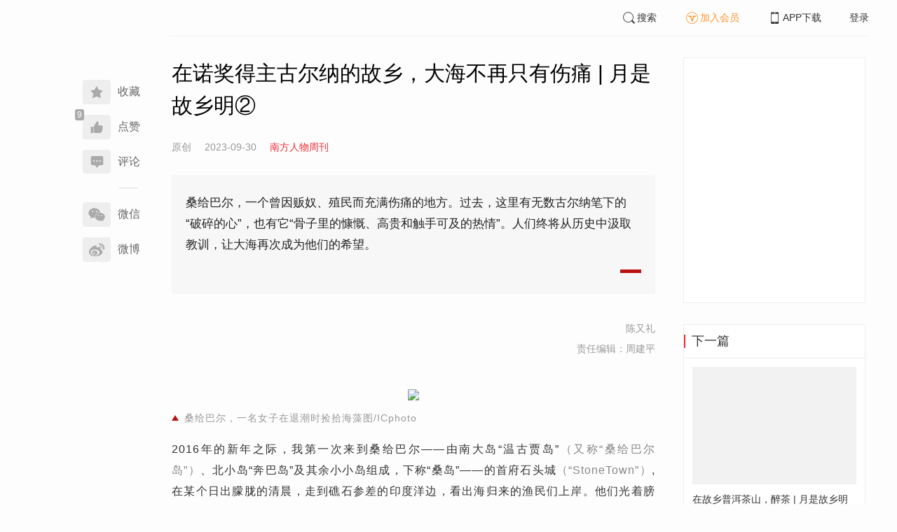

--- FILE ---
content_type: text/html; charset=UTF-8
request_url: https://www.infzm.com/contents/257356?source=202&source_1=257354
body_size: 8536
content:
<!DOCTYPE html>
<html lang="zh-hans" class="ui-trbm">
<head>
    <meta charset="UTF-8">
    <meta name="viewport" content="width=device-width, initial-scale=1.0">
    <meta http-equiv="X-UA-Compatible" content="ie=edge">
    <title>在诺奖得主古尔纳的故乡，大海不再只有伤痛 | 月是故乡明② | 南方周末</title>
    <meta name="author" content="陈又礼">
    <meta name="description" content="桑给巴尔，一个曾因贩奴、殖民而充满伤痛的地方。过去，这里有无数古尔纳笔下的“破碎的心”，也有它“骨子里的慷慨、高贵和触手可及的热情”。人们终将从历史中汲取教训，让大海再次成为他们的希望。">
    <meta name="keywords" content="桑给巴尔,阿卜杜勒-拉扎克·古尔纳">
        <link rel="stylesheet" href="https://at.alicdn.com/t/font_1071502_wpvvcrq8wm.css">
    <link rel="stylesheet" href="/web/styles/bootstrap.css?id=256a4ba6f7d1e290cb9e">
    <link rel="stylesheet" href="/web/styles/swiper.css?id=a1ccf43173d14f1758c5">
    <link rel="stylesheet" href="/web/styles/common.css?id=aac14c486c504d62313f">
    <script type="text/javascript" src="https://s96.cnzz.com/z_stat.php?id=1277810324&web_id=1277810324"></script>
    
<link rel="stylesheet" href="/web/styles/detail/bootstrap.css?id=a1fe5e260dd8b83bda9c">




</head>
<body>
    <section class="container-full nfzm-layout">
    <!--[ad__start]-->
    <div class="nfzm-ad" id="W-C1"></div>
    <div class="nfzm-ad" id="W-C2"></div>
    <!--[ad__end]-->
    <div class="nfzm-layout__inner" data-class="container" is="PinContainer">
        <div class="nfzm-layout__navi" is="Pin" :fixed="false" dynamic offset-y="24" scroll-with="vertical">
            <!--[navi__start]-->
            <nav class="nfzm-navi">
    <div class="nfzm-brand"><a href="/"></a></div>
    <div class="nfzm-left-bar">
                <div is="FavoriteButton" v-model="favorited" :link-id="content.link_id" :is-login="user.islogin" v-cloak></div>
                        <div is="LikeButton" v-model="liked" :count="content.ding_count" :link-id="content.link_id" :is-login="user.islogin" :content="content" v-cloak></div>
                                <div class="icon-item" @click="scrollTo($event, '.__comment__')"><span><i class="iconfont iconcomment"></i></span><span>评论</span></div>
                        <p class="share-text">分享到</p>
        <div is="WechatShare" v-on:on-show="onWechatPopoverShow" url="https://www.infzm.com/wap/?from=pcqrcode#/content/257356" v-cloak></div>
        <div class="icon-item  color-weibo" v-on:click="WBShare(__STATUS__.content.subject, __STATUS__.content.introtext)"><span><i class="iconfont iconweibo"></i></span><span>微博</span></div>
    </div>
</nav>
            <!--[navi__end]-->
        </div>
        <div class="nfzm-layout__main">
            <header class="nfzm-layout__header">
                                <!--[header__start]-->
                <header class="nfzm-header">
    <div class="nfzm-header__content clearfix">
        
        <ul class="nfzm-list clearfix">
                            <li><a href="javascript:;" @click="shown.SearchPanel=true"><i class="iconfont iconsearch"></i>搜索</a></li>
                        <li><a href="javascript:;" id="payment-btn" class="text-deputy"><i class="iconfont iconin-member"></i>加入会员</a></li>
            <li><a target="_blank" href="/download"><i class="iconfont iconshouji"></i>APP下载</a></li>
            <li is="LoginStatus"><a id="btn-login" href="//passport.infzm.com/login" target="__brank">登录</a></li>
            
        </ul>
    </div>
</header>
                <!--[header__end]-->
                            </header>
            <div class="row">
    <div class="col-sm-8">
        <div class="nfzm-content">
            
            
            
            
            

            
            
                            
            
        
        <article>
            <div class="nfzm-content__title">
                <h1>在诺奖得主古尔纳的故乡，大海不再只有伤痛 | 月是故乡明②
                    
                                            <div class="nfzm-content__title_meta nfzm-content__title_meta--red"></div>
                    
                                    </h1>
                
            </div>
            <div class="nfzm-content__meta">
                <p class="nfzm-content__author">
                                            <span class="content__original">原创</span>
                    
                    <span class="nfzm-content__publish" data-time="2023-09-30 08:00:00">2023-09-30</span>

                                            <a href="/contents?term_id=156&form_content_id=257356"><span class="nfzm-content__term">南方人物周刊</span></a>
                    
                </p>
            </div>
            <div class="nfzm-content__content">
                                                    
                                    <blockquote class="nfzm-bq">桑给巴尔，一个曾因贩奴、殖民而充满伤痛的地方。过去，这里有无数古尔纳笔下的“破碎的心”，也有它“骨子里的慷慨、高贵和触手可及的热情”。人们终将从历史中汲取教训，让大海再次成为他们的希望。</blockquote>
                
                <div class="nfzm-content__team">
                                        <p class="nfzm-content__author">陈又礼</p>
                    
                    
                                        <p class="nfzm-content__charge_editor">责任编辑：周建平</p>
                                    </div>

                <!-- vote components in top start-->
                                <!-- vote components in top end-->

                <!-- 播客文章 -->
                
                <div class="nfzm-content__fulltext ">
                    <!--fulltext start-->
                    <p class="contentImg image"><img src="http://images.infzm.com/cms/medias/image/21/11/07/b840996666c29ba0936ba0ac8e934fd8.jpeg" border="0" class="landscape" width="578" height="386" data-src="http://images.infzm.com/cms/medias/image/21/11/07/b840996666c29ba0936ba0ac8e934fd8.jpeg" data-key="169416"></p><p style="color: #999; text-align: center;" class="cm_pic_caption"><span>桑给巴尔，一名女子在退潮时捡拾海藻图/ICphoto</span></p><p><span>2016年的新年之际，我第一次来到桑给巴尔——由南大岛“温古贾岛”</span><span style="color: #888888;">（又称“桑给巴尔岛”）</span><span>、北小岛“奔巴岛”及其余小小岛组成，下称“桑岛”——的首府石头城</span><span style="color: #888888;">（“StoneTown”）</span><span>,在某个日出朦胧的清晨，走到礁石参差的印度洋边，看出海归来的渔民们上岸。他们光着膀子，一脸疲惫地用斯瓦希里语嬉笑怒骂，扯不太满的网子上岸，挑出龙虾、大只的章鱼和金枪鱼，并把剩下的次货甩到一旁。</span></p><p><span>几个小时之后，这些优质而新鲜的海货会被送到一众西式、印度式、阿拉伯式或斯瓦希里式的高档餐馆里，再被摆到来自世界各国的游客的盘中。那些成色不怎么样的，则会被运进本地的鱼市，再以二十分之一不到的价格卖给无数头顶竹篮、身裹艳丽康嘎</span><span style="color: #888888;">（斯瓦西里地区女性的传统服饰）</span><span>、热情地叽叽喳喳不停的本地妇女。</span></p><p><span>我想，假如读过阿卜杜勒-拉扎克·古尔纳的小说，那一刻，我或许会不由自主地想起他不同的故事里那些大段关于桑岛的只言片语，并感同身受，比如说：</span></p><blockquote class="js_blockquote_wrap" data-type="2" data-url="" data-author-name="" data-content-utf8-length="113" data-source-title=""><p style="font-family: 楷体, 楷体_GB2312, STKaiti;" class="nfzm-web-style--kaiti">“……水草被浪无止尽地冲刷着，躺在沙滩上，就像是被日头晒伤的梦。还有海盐的味道，随空气飘散在每一个角落里，鼻孔里、耳蜗里，就像从大海和港口吹来的季风一样。”（《离别的记忆(MemoryofDeparture)》，1987）</p></blockquote><p><span>可惜的是，虽然我在坦桑尼亚住了六年，桑岛也去过三次，但在2021年10月7日诺贝尔文学奖授予古尔纳前，我都对这位在桑岛生长到18岁的作者一无所知。</span></p><h3 class="thirdTitle">1955,石头城</h3><p><span>在东非群岛，占统治地位的始终是大海，以及离岸更远的大洋。每年的11月，西南季风和洋流都会经印度南部、南阿拉伯和索马里海岸，直刮到桑岛，再往更南的科摩罗群岛和马达加斯加。在旅游业还没有成为桑岛支柱产业之前，石头城里的绝大多数人靠海为生，渔夫、水手和随风来去的商人——一度有贩卖象牙、香料及奴隶的危险商人。</span></p><p><span>如今的石头城，各式各样大小不一的房子缀满了整条海岸线，许多是伊斯兰式建筑，少数装饰着繁复的欧式花纹，被改建成邮局、办公楼、咖啡馆餐吧以及私人住宅，其中夹杂着许多本地渔民简陋的破瓦铁皮棚子。</span></p><p><span>2019年初，我第三次来到石头城，趁着新年假，闲晃了近一个礼拜，看七八个世纪以前古老的贝壳城墙残迹、看奴隶贩卖市场旧址的地牢和锁链、看1964年桑岛起义的纪念碑</span><span style="color: #888888;">（桑给巴尔为推翻苏丹的统治而起义，4年后，古尔纳离桑赴英）</span><span>、看湛蓝可爱的海水如何一点点舔舐这层层历史的礁石。</span></p><p class="contentImg image"><img src="http://images.infzm.com/cms/medias/image/21/11/07/0f29c1a85781d77f84cf6340ecd8f7ba.jpeg" border="0" class="landscape" width="0" height="0" data-src="http://images.infzm.com/cms/medias/image/21/11/07/0f29c1a85781d77f84cf6340ecd8f7ba.jpeg" data-key="169419"></p><p style="color: #999; text-align: center;" class="cm_pic_caption"><span class="cm_pic_author" style="color: #aaa;">作家阿卜杜勒-拉扎克·古尔纳图/视觉中国</span><span style="color: #888888;"></span></p><p><span>一天傍晚，我在旧城里漫步，走到一幢四方的老屋前，只见门虚掩着，里头空荡荡的。屋子看不出是私用还是公用。顺着屋旁的小巷绕到后院，能看见一群身穿长袍头戴方帽的小男孩，他们半蹲着，正玩弹珠和汽水瓶盖玩得起劲。院子的另一侧，有几个靠墙的男人，他们抱着胳膊，有一搭没一搭地谈论着雨季、风向和收购丁香的底价。他们身后有几个摆小摊卖蔬果的妇女，看似卖着零星的鱼干、小番茄和洋葱，其实她们更热衷于闲聊，东西卖不卖得出去并不怎么重要。</span></p><p><span>那时正值夕阳西下，光线恰到好处地</span></p>
                    <!--fulltext end-->
                </div>

                                    <!--2024 newyear hack-->
                                                                    <div class="nfzm-article-jumbotron nfzm-article-jumbotron--unauth">
                            <div class="nfzm-article-jumbotron__header">
                                <h3>登录后获取更多权限</h3>
                            </div>
                            <div class="nfzm-article-jumbotron__content">
                                <a href="http://passport.infzm.com/login?refer=http%3A%2F%2Fwww.infzm.com%2Fcontents%2F257356&source=125&source_1=257356" class="btn" @click.prevent.stop="onPlaymentPromptClick($event,{from:'login'})">立即登录</a>
                            </div>
                            <div class="nfzm-article-jumbotron__footer"></div>
                        </div>
                                                                            
                                <div>
                    <a href="//passport.infzm.com/payment?refer=%2f%2fwww.infzm.com%2fcontents%2f257356&source=126&source_1=257356" @click.prevent.stop="onPlaymentPromptClick($event,{from:'prompt-after'})">
                        <img width="100%" src="//images.infzm.com/cms/medias/image/26/01/19/S2HSBthuL9qX9rMqdMwmPexebASd4EzV2gdSTQ13.png" alt="">
                    </a>
                </div>
                                
                
                <!-- vote components in bottom start-->
                
                <p class="nfzm-content__editors">
                                        <span class="nfzm-content__network_editor">网络编辑：游淑华</span>
                                                        </p>

                                <div class="nfzm-content__originalTips">
                    欢迎分享、点赞与留言。本作品的版权为南方周末或相关著作权人所有，任何第三方未经授权，不得转载，否则即为侵权。
                </div>
                
                <div class="nfzm-content__footer">
                    <div class="nfzm-content__tags">
                                                                        <a href="/search?k=桑给巴尔" type="submit" class="btn btn-default">桑给巴尔</a>
                                                                                                <a href="/search?k=阿卜杜勒-拉扎克·古尔纳" type="submit" class="btn btn-default">阿卜杜勒-拉扎克·古尔纳</a>
                                                                    </div>
                                        <div class="nfzm-content__topic">
                        <a href="/contents/257720?source=129&source_1=257356 ">
                            <div class="nfzm-content__topic__image-wrapper">
                                                                <img src="http://images.infzm.com/cms/medias/image/22/09/10/ofQEiGrKbeDkuCcGZsuapEjjMvCHqrX66ww9JE9m.jpeg" alt="">
                                                                
                            </div>
                            <div class="nfzm-content__topic__content">
                                <div class="nfzm-content__topic__meta">专题</div>
                                <div class="nfzm-content__topic__title">
                                    <h4>一身都是月 | 中秋国庆“悦”读专题</h4>
                                    
                                    <svg t="1660295294195" class="icon" viewBox="0 0 1024 1024" version="1.1" xmlns="http://www.w3.org/2000/svg" p-id="8114" width="128" height="128">
                                        <path d="M628.32067302 508.81607482l-330.3025236 321.34819041a44.34527527 44.34527527 0 0 0 0 64.03705771 47.4463431 47.4463431 0 0 0 65.89769873 0l362.04970936-352.1650553a44.42280175 44.42280175 0 0 0 0-64.0370577 46.12838903 46.12838903 0 0 0-4.65160215-3.64375477c-0.27134386-0.27134386-0.46516044-0.62021341-0.73650353-0.93032089L366.9393895 129.43914732a46.51602299 46.51602299 0 0 0-64.26963792 0 43.37619075 43.37619075 0 0 0 0 62.52528704z" fill="#ffffff" p-id="8115"></path>
                                    </svg>
                                </div>
                            </div>
                        </a>
                    </div>
                                    </div>
            </div>
        </article>


                    



        <!--[广告位 W-C4 start]-->
        <div class="nfzm-ad" id="W-C4"></div>
        <!--[广告位 W-C4 end]-->

        <!--[相关文章 start]-->
        <div class="nfzm-panel">
                        <header class="nfzm-panel__header">
                <h4 class="text-center">相关文章</h4>
            </header>
            <article>
                <ul class="nfzm-list ui-disc ui-important">
                                        <li>
                        <a href="/contents/236234?source=124&amp;source_1=257356">
    <div class="nfzm-content-item nfzm-content-item--left">
                <div class="nfzm-content-item__content">
            <div class="nfzm-content-item__inner">
                                    <header class="nfzm-content-item__title">
                        <h5>
                            阿须草原：格萨尔王的故乡
                                                    </h5>
                    </header>
                                                                                    <footer class="nfzm-content-item__meta">
                                                                            <div class="nfzm-content-item__meta_icon nfzm-content-item__meta_icon--red"></div>
                                                                                                    <span>地理</span>
                                                                            <span>2022-10-11</span>
                                                                            <span class="pull-right">8评论</span>
                                            </footer>
                            </div>
        </div>
    </div>
</a>
                    </li>
                                        <li>
                        <a href="/contents/247865?source=124&amp;source_1=257356">
    <div class="nfzm-content-item nfzm-content-item--left">
                <div class="nfzm-content-item__content">
            <div class="nfzm-content-item__inner">
                                    <header class="nfzm-content-item__title">
                        <h5>
                            在海子的故乡，读懂春暖花开
                                                    </h5>
                    </header>
                                                                                    <footer class="nfzm-content-item__meta">
                                                                                                                                                    <span>2023-04-24</span>
                                                                            <span class="pull-right">1评论</span>
                                            </footer>
                            </div>
        </div>
    </div>
</a>
                    </li>
                                    </ul>
            </article>
                    </div>
        <!--[相关文章 end]-->

        <!--[评论 start]-->
                <div class="__comment__" is="ContentComment" :count="content.comment_count" :id="content.id" :link-id="content.link_id" :content="content":is-login="user.islogin"></div>
                <!--[评论 end]-->
    </div>
</div>


<aside class="col-sm-4">
    <div class="nfzm-ad" id="W-C3"></div>

    <section class="nfzm-panel nfzm-panel--border nfzm-app nfzm-panel--white">
    </section>

        <div is="Pin" dynamic overflow container="aside.col-sm-4" offset-y="30">
        <section class="nfzm-panel nfzm-panel--border nfzm-panel--white">
            <header>
                <h4 class="nfzm-title">下一篇</h4>
            </header>
            <article>
                <ul class="nfzm-list next_content">
                    <li>
                        <a href="/contents/257357?source=202&amp;source_1=257356">
    <div class="nfzm-content-item nfzm-content-item--card nfzm-content-item--sm">
                    <div class="nfzm-content-item__cover">
                                                                                            <div class="nfzm-media-object nfzm-media-object--fit-cover">
    <div class="inner">
                    <img src="http://images.infzm.com/cms/medias/image/20/02/04/GKBNpqDRxP4vc2LgiCeJsYZbFjwjbkfejw1kFD3f.jpeg" alt="" title="">
            </div>
    </div>
                                                </div>
                <div class="nfzm-content-item__content">
            <div class="nfzm-content-item__inner">
                                    <header class="nfzm-content-item__title">
                        <h5>
                            在故乡普洱茶山，醉茶 | 月是故乡明①
                                                                                                                                <div class="nfzm-content-item__title_icon nfzm-content-item__title_icon--red"></div>
                                                                                                                    </h5>
                    </header>
                                                                            </div>
        </div>
    </div>
</a>
                    </li>
                </ul>
            </article>
        </section>
    </div>
    </aside>

</div>

<section class="row">
    <div is="uiv-modal" v-cloak v-model="login_popup.popup" :footer="false" :header="false" title="login-popup" ref=login-popup class="login-popup">
        <p>登录获取更多阅读权限</p>
        <a href="http://passport.infzm.com/login?refer=http%3A%2F%2Fwww.infzm.com%2Fcontents%2F257356" class="btn btn-primary login-popup-btn">
            立即登录
        </a>
        <div class="login-popup-close" @click="login_popup.popup = false"></div>
    </div>

    <div is="uiv-modal" v-cloak v-model="isview_popup.popup" :footer="false" :header="false" title="isview-popup" ref=isview-popup class="isview-popup">
        <div class="isview-popup-content">
            <div>
                <p>{{ isview_popup.firstLine }}<span>{{ isview_popup.highlight }}</span>
                </p>
                <p>{{ isview_popup.secondLine }}</p>
            </div>
            <a href="http://passport.infzm.com/payment?refer=%2f%2fwww.infzm.com%2fcontents%2f257356" class="btn btn-primary isview-popup-btn">
                {{ isview_popup.buttonText }}
            </a>
            <div class="isview-popup-close" @click="isview_popup.popup = false"></div>
        </div>
    </div>
</section>
        </div>
    </div>
    <div class="nfzm-layout__inner">
        <!--[ad__start]-->
                        <div class="nfzm-ad" id="W-C5"></div>
        <!--[ad__end]-->
    </div>
    <div class="nfzm-layout__footer">
                <!--[footer__start]-->
        <footer class="footer nfzm-footer">
    <div class="footer__wrapper">
        <div class="footer__content">
            <ul class="footer-postcards">
                <li>
                    <div class="tips">关于南周</div>
                    <div class="cards"><a target="_blank" href="http://infzm.com/topics/t158.html">南周品牌</a>
                    </div>
                    <div class="cards"><a target="_blank" href="/download">南周APP</a>
                    </div>
                    <div class="cards"><a target="_blank" href="/about">关于我们</a></div>
                </li>
                <li>
                    <div class="tips">交流与合作</div>
                    <div class="cards"><a target="_blank" href="//csr.infzm.com">善择云平台</a></div>
                    <div class="cards"><a target="_blank" href="/advertising">广告服务</a></div>
                    
                </li>
                <li>
                    <div class="tips">友情链接</div>
                    <div class="cards"><a target="_blank" href="http://www.nfpeople.com/">南方人物周刊</a></div>
                    <div class="cards"><a target="_blank" href="http://www.southcn.com/">南方网</a></div>
                    <div class="cards"><a target="_blank" href="http://www.oeeee.com/">南方都市报</a></div>
                    <div class="cards"><a target="_blank" href="http://www.21jingji.com/">21经济网</a></div>
                </li>
                <li>
                    <div class="tips">联系我们</div>
                    <div class="cards"><a target="_blank" href="//www.infzm.com/contact">客服热线</a></div>
                    <div class="cards"><a target="_blank" href="//weibo.com/infzm">关注南周微博</a></div>
                </li>
                <li>
                    <div class="footer-qrcode">
                        <div class="">
                            <div class="pic"></div>
                            <em>南方周末APP下载</em>
                        </div>
                        <div class="">
                            <div class="pic"></div>
                            <em>南方周末公众号</em>
                        </div>
                        <div class="">
                            <div class="pic"></div>
                            <em>南周知道公众号</em>

                        </div>
                        <div class="">
                            <div class="pic"></div>
                            <em>24楼影院公众号</em>
                        </div>
                        <div class="">
                            <div class="pic"></div>
                            <em>南瓜学堂公众号</em>
                        </div>

                    </div>
                </li>
            </ul>
            <div class="footer-partner">
                <div class="" style="">
                    <p>&nbsp;</p>
                    <p>广东南方数媒工场科技有限责任公司 | 新闻信息服务许可证号：44120190002 ICP经营许可证号：粤B2-20050252号 网站备案信息：<a href='https://beian.miit.gov.cn' style="color:#999">粤ICP备13019428号</a></p>
                    <p>违法和不良信息监督电话：020-87361587 | 监督邮箱：nfzm@infzm.com</p>
                    <p><span><img style="margin-bottom: 2px;margin-right: 2px;" src="http://www.beian.gov.cn/img/new/gongan.png">
                            <a href="http://www.beian.gov.cn/portal/registerSystemInfo?recordcode=44010402002852"
                               style="display:inline-block;color:#999" target="_blank">粤公网安备 44010402002852号</a></span>
                    </p>
                </div>
            </div>
        </div>
    </div>

</footer>
        <!--[footer__end]-->
            </div>
    <div is="SearchPanel" v-model="shown.SearchPanel"></div>

        <div class="nfzm-fixed-right">
        <div is="GoTop" class="go-top"></div>
    </div>
    </section>
            <script src="/web/js/chunks/vendor.js?id=4e587e3d6761cd8f0ca7"></script>
        <script>
    __STATUS__ = {"content":{"id":257356,"link_id":436992,"ding_count":9,"comment_count":0,"pay_property":{"content_type":"article","content_subtype":"0","front_template":"","mode":"meterage","end_freetime":"1899-11-30 00:00:00","is_originnal":1,"detail_style":1,"color_mode":0,"chapter_display":0},"subject":"\u5728\u8bfa\u5956\u5f97\u4e3b\u53e4\u5c14\u7eb3\u7684\u6545\u4e61\uff0c\u5927\u6d77\u4e0d\u518d\u53ea\u6709\u4f24\u75db | \u6708\u662f\u6545\u4e61\u660e\u2461","introtext":"\u6851\u7ed9\u5df4\u5c14\uff0c\u4e00\u4e2a\u66fe\u56e0\u8d29\u5974\u3001\u6b96\u6c11\u800c\u5145\u6ee1\u4f24\u75db\u7684\u5730\u65b9\u3002\u8fc7\u53bb\uff0c\u8fd9\u91cc\u6709\u65e0\u6570\u53e4\u5c14\u7eb3\u7b14\u4e0b\u7684\u201c\u7834\u788e\u7684\u5fc3\u201d\uff0c\u4e5f\u6709\u5b83\u201c\u9aa8\u5b50\u91cc\u7684\u6177\u6168\u3001\u9ad8\u8d35\u548c\u89e6\u624b\u53ef\u53ca\u7684\u70ed\u60c5\u201d\u3002\u4eba\u4eec\u7ec8\u5c06\u4ece\u5386\u53f2\u4e2d\u6c72\u53d6\u6559\u8bad\uff0c\u8ba9\u5927\u6d77\u518d\u6b21\u6210\u4e3a\u4ed6\u4eec\u7684\u5e0c\u671b\u3002"},"user":{"islogin":false,"isview":false,"user_id":0,"isNewsStand":0,"isdigg":false,"isfav":false},"option":[]}</script>

<script src="/web/js/detail/bootstrap.js?id=daf402b566b34f13ebe8"></script>
        <script src="/web/js/ad.js?id=6c49391c40325a13c300"></script>
    </body>
</html>
